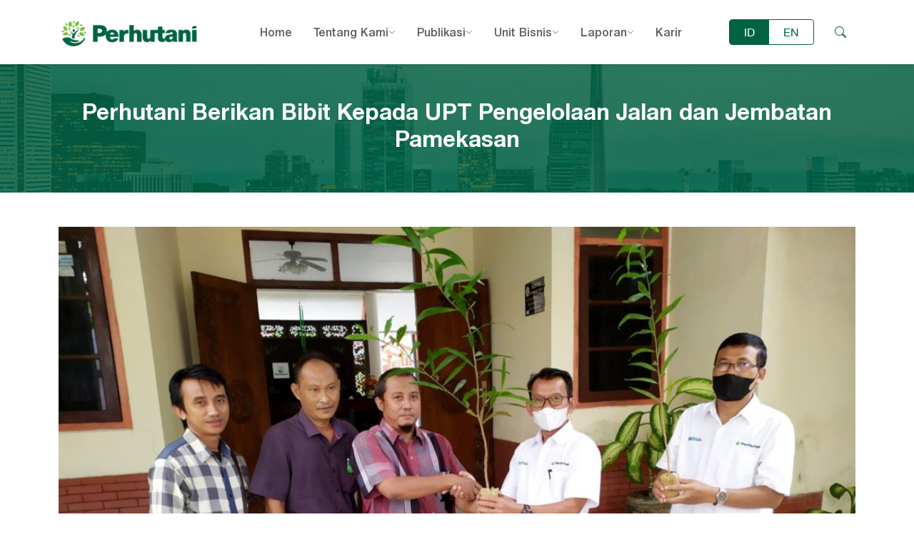

--- FILE ---
content_type: text/html; charset=UTF-8
request_url: https://www.perhutani.co.id/perhutani-berikan-bibit-kepada-upt-pengelolaan-jalan-dan-jembatan-pamekasan/
body_size: 11473
content:
<!DOCTYPE html>
<html data-theme="basic">
    <head><style>img.lazy{min-height:1px}</style><link rel="preload" href="https://www.perhutani.co.id/wp-content/plugins/w3-total-cache/pub/js/lazyload.min.js" as="script">
        <meta charset="utf-8">
        <meta http-equiv="X-UA-Compatible" content="IE=edge,chrome=1">
        <meta name="viewport" content="width=device-width, initial-scale=1, maximum-scale=1, minimum-scale=1, user-scalable=no" />
        <title>Perhutani Perhutani Berikan Bibit Kepada UPT Pengelolaan Jalan dan Jembatan Pamekasan | </title>
        <meta name="description" content="Melayani Manusia Merawat Semesta">
        <link rel="shortcut icon" href="https://www.perhutani.co.id/wp-content/themes/perhutani2022/assets/images/favicon.png" type="image/x-icon" />


        <meta name='robots' content='max-image-preview:large' />
<link rel='dns-prefetch' href='//cdn.jsdelivr.net' />
<link rel='dns-prefetch' href='//stats.wp.com' />
<link rel='preconnect' href='//c0.wp.com' />
<link rel="alternate" type="application/rss+xml" title="Perhutani &raquo; Perhutani Berikan Bibit Kepada UPT Pengelolaan Jalan dan Jembatan Pamekasan Umpan Komentar" href="https://www.perhutani.co.id/perhutani-berikan-bibit-kepada-upt-pengelolaan-jalan-dan-jembatan-pamekasan/feed/" />
<link rel="alternate" title="oEmbed (JSON)" type="application/json+oembed" href="https://www.perhutani.co.id/wp-json/oembed/1.0/embed?url=https%3A%2F%2Fwww.perhutani.co.id%2Fperhutani-berikan-bibit-kepada-upt-pengelolaan-jalan-dan-jembatan-pamekasan%2F" />
<link rel="alternate" title="oEmbed (XML)" type="text/xml+oembed" href="https://www.perhutani.co.id/wp-json/oembed/1.0/embed?url=https%3A%2F%2Fwww.perhutani.co.id%2Fperhutani-berikan-bibit-kepada-upt-pengelolaan-jalan-dan-jembatan-pamekasan%2F&#038;format=xml" />
<style id='wp-img-auto-sizes-contain-inline-css' type='text/css'>
img:is([sizes=auto i],[sizes^="auto," i]){contain-intrinsic-size:3000px 1500px}
/*# sourceURL=wp-img-auto-sizes-contain-inline-css */
</style>
<style id='wp-emoji-styles-inline-css' type='text/css'>

	img.wp-smiley, img.emoji {
		display: inline !important;
		border: none !important;
		box-shadow: none !important;
		height: 1em !important;
		width: 1em !important;
		margin: 0 0.07em !important;
		vertical-align: -0.1em !important;
		background: none !important;
		padding: 0 !important;
	}
/*# sourceURL=wp-emoji-styles-inline-css */
</style>
<style id='wp-block-library-inline-css' type='text/css'>
:root{--wp-block-synced-color:#7a00df;--wp-block-synced-color--rgb:122,0,223;--wp-bound-block-color:var(--wp-block-synced-color);--wp-editor-canvas-background:#ddd;--wp-admin-theme-color:#007cba;--wp-admin-theme-color--rgb:0,124,186;--wp-admin-theme-color-darker-10:#006ba1;--wp-admin-theme-color-darker-10--rgb:0,107,160.5;--wp-admin-theme-color-darker-20:#005a87;--wp-admin-theme-color-darker-20--rgb:0,90,135;--wp-admin-border-width-focus:2px}@media (min-resolution:192dpi){:root{--wp-admin-border-width-focus:1.5px}}.wp-element-button{cursor:pointer}:root .has-very-light-gray-background-color{background-color:#eee}:root .has-very-dark-gray-background-color{background-color:#313131}:root .has-very-light-gray-color{color:#eee}:root .has-very-dark-gray-color{color:#313131}:root .has-vivid-green-cyan-to-vivid-cyan-blue-gradient-background{background:linear-gradient(135deg,#00d084,#0693e3)}:root .has-purple-crush-gradient-background{background:linear-gradient(135deg,#34e2e4,#4721fb 50%,#ab1dfe)}:root .has-hazy-dawn-gradient-background{background:linear-gradient(135deg,#faaca8,#dad0ec)}:root .has-subdued-olive-gradient-background{background:linear-gradient(135deg,#fafae1,#67a671)}:root .has-atomic-cream-gradient-background{background:linear-gradient(135deg,#fdd79a,#004a59)}:root .has-nightshade-gradient-background{background:linear-gradient(135deg,#330968,#31cdcf)}:root .has-midnight-gradient-background{background:linear-gradient(135deg,#020381,#2874fc)}:root{--wp--preset--font-size--normal:16px;--wp--preset--font-size--huge:42px}.has-regular-font-size{font-size:1em}.has-larger-font-size{font-size:2.625em}.has-normal-font-size{font-size:var(--wp--preset--font-size--normal)}.has-huge-font-size{font-size:var(--wp--preset--font-size--huge)}.has-text-align-center{text-align:center}.has-text-align-left{text-align:left}.has-text-align-right{text-align:right}.has-fit-text{white-space:nowrap!important}#end-resizable-editor-section{display:none}.aligncenter{clear:both}.items-justified-left{justify-content:flex-start}.items-justified-center{justify-content:center}.items-justified-right{justify-content:flex-end}.items-justified-space-between{justify-content:space-between}.screen-reader-text{border:0;clip-path:inset(50%);height:1px;margin:-1px;overflow:hidden;padding:0;position:absolute;width:1px;word-wrap:normal!important}.screen-reader-text:focus{background-color:#ddd;clip-path:none;color:#444;display:block;font-size:1em;height:auto;left:5px;line-height:normal;padding:15px 23px 14px;text-decoration:none;top:5px;width:auto;z-index:100000}html :where(.has-border-color){border-style:solid}html :where([style*=border-top-color]){border-top-style:solid}html :where([style*=border-right-color]){border-right-style:solid}html :where([style*=border-bottom-color]){border-bottom-style:solid}html :where([style*=border-left-color]){border-left-style:solid}html :where([style*=border-width]){border-style:solid}html :where([style*=border-top-width]){border-top-style:solid}html :where([style*=border-right-width]){border-right-style:solid}html :where([style*=border-bottom-width]){border-bottom-style:solid}html :where([style*=border-left-width]){border-left-style:solid}html :where(img[class*=wp-image-]){height:auto;max-width:100%}:where(figure){margin:0 0 1em}html :where(.is-position-sticky){--wp-admin--admin-bar--position-offset:var(--wp-admin--admin-bar--height,0px)}@media screen and (max-width:600px){html :where(.is-position-sticky){--wp-admin--admin-bar--position-offset:0px}}

/*# sourceURL=wp-block-library-inline-css */
</style><style id='global-styles-inline-css' type='text/css'>
:root{--wp--preset--aspect-ratio--square: 1;--wp--preset--aspect-ratio--4-3: 4/3;--wp--preset--aspect-ratio--3-4: 3/4;--wp--preset--aspect-ratio--3-2: 3/2;--wp--preset--aspect-ratio--2-3: 2/3;--wp--preset--aspect-ratio--16-9: 16/9;--wp--preset--aspect-ratio--9-16: 9/16;--wp--preset--color--black: #000000;--wp--preset--color--cyan-bluish-gray: #abb8c3;--wp--preset--color--white: #ffffff;--wp--preset--color--pale-pink: #f78da7;--wp--preset--color--vivid-red: #cf2e2e;--wp--preset--color--luminous-vivid-orange: #ff6900;--wp--preset--color--luminous-vivid-amber: #fcb900;--wp--preset--color--light-green-cyan: #7bdcb5;--wp--preset--color--vivid-green-cyan: #00d084;--wp--preset--color--pale-cyan-blue: #8ed1fc;--wp--preset--color--vivid-cyan-blue: #0693e3;--wp--preset--color--vivid-purple: #9b51e0;--wp--preset--gradient--vivid-cyan-blue-to-vivid-purple: linear-gradient(135deg,rgb(6,147,227) 0%,rgb(155,81,224) 100%);--wp--preset--gradient--light-green-cyan-to-vivid-green-cyan: linear-gradient(135deg,rgb(122,220,180) 0%,rgb(0,208,130) 100%);--wp--preset--gradient--luminous-vivid-amber-to-luminous-vivid-orange: linear-gradient(135deg,rgb(252,185,0) 0%,rgb(255,105,0) 100%);--wp--preset--gradient--luminous-vivid-orange-to-vivid-red: linear-gradient(135deg,rgb(255,105,0) 0%,rgb(207,46,46) 100%);--wp--preset--gradient--very-light-gray-to-cyan-bluish-gray: linear-gradient(135deg,rgb(238,238,238) 0%,rgb(169,184,195) 100%);--wp--preset--gradient--cool-to-warm-spectrum: linear-gradient(135deg,rgb(74,234,220) 0%,rgb(151,120,209) 20%,rgb(207,42,186) 40%,rgb(238,44,130) 60%,rgb(251,105,98) 80%,rgb(254,248,76) 100%);--wp--preset--gradient--blush-light-purple: linear-gradient(135deg,rgb(255,206,236) 0%,rgb(152,150,240) 100%);--wp--preset--gradient--blush-bordeaux: linear-gradient(135deg,rgb(254,205,165) 0%,rgb(254,45,45) 50%,rgb(107,0,62) 100%);--wp--preset--gradient--luminous-dusk: linear-gradient(135deg,rgb(255,203,112) 0%,rgb(199,81,192) 50%,rgb(65,88,208) 100%);--wp--preset--gradient--pale-ocean: linear-gradient(135deg,rgb(255,245,203) 0%,rgb(182,227,212) 50%,rgb(51,167,181) 100%);--wp--preset--gradient--electric-grass: linear-gradient(135deg,rgb(202,248,128) 0%,rgb(113,206,126) 100%);--wp--preset--gradient--midnight: linear-gradient(135deg,rgb(2,3,129) 0%,rgb(40,116,252) 100%);--wp--preset--font-size--small: 13px;--wp--preset--font-size--medium: 20px;--wp--preset--font-size--large: 36px;--wp--preset--font-size--x-large: 42px;--wp--preset--spacing--20: 0.44rem;--wp--preset--spacing--30: 0.67rem;--wp--preset--spacing--40: 1rem;--wp--preset--spacing--50: 1.5rem;--wp--preset--spacing--60: 2.25rem;--wp--preset--spacing--70: 3.38rem;--wp--preset--spacing--80: 5.06rem;--wp--preset--shadow--natural: 6px 6px 9px rgba(0, 0, 0, 0.2);--wp--preset--shadow--deep: 12px 12px 50px rgba(0, 0, 0, 0.4);--wp--preset--shadow--sharp: 6px 6px 0px rgba(0, 0, 0, 0.2);--wp--preset--shadow--outlined: 6px 6px 0px -3px rgb(255, 255, 255), 6px 6px rgb(0, 0, 0);--wp--preset--shadow--crisp: 6px 6px 0px rgb(0, 0, 0);}:where(.is-layout-flex){gap: 0.5em;}:where(.is-layout-grid){gap: 0.5em;}body .is-layout-flex{display: flex;}.is-layout-flex{flex-wrap: wrap;align-items: center;}.is-layout-flex > :is(*, div){margin: 0;}body .is-layout-grid{display: grid;}.is-layout-grid > :is(*, div){margin: 0;}:where(.wp-block-columns.is-layout-flex){gap: 2em;}:where(.wp-block-columns.is-layout-grid){gap: 2em;}:where(.wp-block-post-template.is-layout-flex){gap: 1.25em;}:where(.wp-block-post-template.is-layout-grid){gap: 1.25em;}.has-black-color{color: var(--wp--preset--color--black) !important;}.has-cyan-bluish-gray-color{color: var(--wp--preset--color--cyan-bluish-gray) !important;}.has-white-color{color: var(--wp--preset--color--white) !important;}.has-pale-pink-color{color: var(--wp--preset--color--pale-pink) !important;}.has-vivid-red-color{color: var(--wp--preset--color--vivid-red) !important;}.has-luminous-vivid-orange-color{color: var(--wp--preset--color--luminous-vivid-orange) !important;}.has-luminous-vivid-amber-color{color: var(--wp--preset--color--luminous-vivid-amber) !important;}.has-light-green-cyan-color{color: var(--wp--preset--color--light-green-cyan) !important;}.has-vivid-green-cyan-color{color: var(--wp--preset--color--vivid-green-cyan) !important;}.has-pale-cyan-blue-color{color: var(--wp--preset--color--pale-cyan-blue) !important;}.has-vivid-cyan-blue-color{color: var(--wp--preset--color--vivid-cyan-blue) !important;}.has-vivid-purple-color{color: var(--wp--preset--color--vivid-purple) !important;}.has-black-background-color{background-color: var(--wp--preset--color--black) !important;}.has-cyan-bluish-gray-background-color{background-color: var(--wp--preset--color--cyan-bluish-gray) !important;}.has-white-background-color{background-color: var(--wp--preset--color--white) !important;}.has-pale-pink-background-color{background-color: var(--wp--preset--color--pale-pink) !important;}.has-vivid-red-background-color{background-color: var(--wp--preset--color--vivid-red) !important;}.has-luminous-vivid-orange-background-color{background-color: var(--wp--preset--color--luminous-vivid-orange) !important;}.has-luminous-vivid-amber-background-color{background-color: var(--wp--preset--color--luminous-vivid-amber) !important;}.has-light-green-cyan-background-color{background-color: var(--wp--preset--color--light-green-cyan) !important;}.has-vivid-green-cyan-background-color{background-color: var(--wp--preset--color--vivid-green-cyan) !important;}.has-pale-cyan-blue-background-color{background-color: var(--wp--preset--color--pale-cyan-blue) !important;}.has-vivid-cyan-blue-background-color{background-color: var(--wp--preset--color--vivid-cyan-blue) !important;}.has-vivid-purple-background-color{background-color: var(--wp--preset--color--vivid-purple) !important;}.has-black-border-color{border-color: var(--wp--preset--color--black) !important;}.has-cyan-bluish-gray-border-color{border-color: var(--wp--preset--color--cyan-bluish-gray) !important;}.has-white-border-color{border-color: var(--wp--preset--color--white) !important;}.has-pale-pink-border-color{border-color: var(--wp--preset--color--pale-pink) !important;}.has-vivid-red-border-color{border-color: var(--wp--preset--color--vivid-red) !important;}.has-luminous-vivid-orange-border-color{border-color: var(--wp--preset--color--luminous-vivid-orange) !important;}.has-luminous-vivid-amber-border-color{border-color: var(--wp--preset--color--luminous-vivid-amber) !important;}.has-light-green-cyan-border-color{border-color: var(--wp--preset--color--light-green-cyan) !important;}.has-vivid-green-cyan-border-color{border-color: var(--wp--preset--color--vivid-green-cyan) !important;}.has-pale-cyan-blue-border-color{border-color: var(--wp--preset--color--pale-cyan-blue) !important;}.has-vivid-cyan-blue-border-color{border-color: var(--wp--preset--color--vivid-cyan-blue) !important;}.has-vivid-purple-border-color{border-color: var(--wp--preset--color--vivid-purple) !important;}.has-vivid-cyan-blue-to-vivid-purple-gradient-background{background: var(--wp--preset--gradient--vivid-cyan-blue-to-vivid-purple) !important;}.has-light-green-cyan-to-vivid-green-cyan-gradient-background{background: var(--wp--preset--gradient--light-green-cyan-to-vivid-green-cyan) !important;}.has-luminous-vivid-amber-to-luminous-vivid-orange-gradient-background{background: var(--wp--preset--gradient--luminous-vivid-amber-to-luminous-vivid-orange) !important;}.has-luminous-vivid-orange-to-vivid-red-gradient-background{background: var(--wp--preset--gradient--luminous-vivid-orange-to-vivid-red) !important;}.has-very-light-gray-to-cyan-bluish-gray-gradient-background{background: var(--wp--preset--gradient--very-light-gray-to-cyan-bluish-gray) !important;}.has-cool-to-warm-spectrum-gradient-background{background: var(--wp--preset--gradient--cool-to-warm-spectrum) !important;}.has-blush-light-purple-gradient-background{background: var(--wp--preset--gradient--blush-light-purple) !important;}.has-blush-bordeaux-gradient-background{background: var(--wp--preset--gradient--blush-bordeaux) !important;}.has-luminous-dusk-gradient-background{background: var(--wp--preset--gradient--luminous-dusk) !important;}.has-pale-ocean-gradient-background{background: var(--wp--preset--gradient--pale-ocean) !important;}.has-electric-grass-gradient-background{background: var(--wp--preset--gradient--electric-grass) !important;}.has-midnight-gradient-background{background: var(--wp--preset--gradient--midnight) !important;}.has-small-font-size{font-size: var(--wp--preset--font-size--small) !important;}.has-medium-font-size{font-size: var(--wp--preset--font-size--medium) !important;}.has-large-font-size{font-size: var(--wp--preset--font-size--large) !important;}.has-x-large-font-size{font-size: var(--wp--preset--font-size--x-large) !important;}
/*# sourceURL=global-styles-inline-css */
</style>

<style id='classic-theme-styles-inline-css' type='text/css'>
/*! This file is auto-generated */
.wp-block-button__link{color:#fff;background-color:#32373c;border-radius:9999px;box-shadow:none;text-decoration:none;padding:calc(.667em + 2px) calc(1.333em + 2px);font-size:1.125em}.wp-block-file__button{background:#32373c;color:#fff;text-decoration:none}
/*# sourceURL=/wp-includes/css/classic-themes.min.css */
</style>
<link rel='stylesheet' id='wpsm_tabs_r-font-awesome-front-css' href='https://www.perhutani.co.id/wp-content/plugins/tabs-responsive/assets/css/font-awesome/css/font-awesome.min.css?ver=6.9' type='text/css' media='all' />
<link rel='stylesheet' id='wpsm_tabs_r_bootstrap-front-css' href='https://www.perhutani.co.id/wp-content/plugins/tabs-responsive/assets/css/bootstrap-front.css?ver=6.9' type='text/css' media='all' />
<link rel='stylesheet' id='wpsm_tabs_r_animate-css' href='https://www.perhutani.co.id/wp-content/plugins/tabs-responsive/assets/css/animate.css?ver=6.9' type='text/css' media='all' />
<link rel='stylesheet' id='wpm-main-css' href='//www.perhutani.co.id/wp-content/plugins/wp-multilang/assets/styles/main.min.css?ver=2.4.24' type='text/css' media='all' />
<link rel='stylesheet' id='bootstrap-5-css' href='https://cdn.jsdelivr.net/npm/bootstrap@5.1.3/dist/css/bootstrap.min.css?ver=6.9' type='text/css' media='all' />
<link rel='stylesheet' id='bootstrap-icon-css' href='https://cdn.jsdelivr.net/npm/bootstrap-icons@1.7.2/font/bootstrap-icons.css?ver=6.9' type='text/css' media='all' />
<link rel='stylesheet' id='app-css' href='https://www.perhutani.co.id/wp-content/themes/perhutani2022/assets/css/app.css?ver=1769129205' type='text/css' media='all' />
<script type="text/javascript" src="https://www.perhutani.co.id/wp-content/plugins/stop-user-enumeration/frontend/js/frontend.js?ver=1.4.9" id="stop-user-enumeration-js"></script>
<script type="text/javascript" src="https://c0.wp.com/c/6.9/wp-includes/js/jquery/jquery.min.js" id="jquery-core-js"></script>
<script type="text/javascript" src="https://c0.wp.com/c/6.9/wp-includes/js/jquery/jquery-migrate.min.js" id="jquery-migrate-js"></script>
<link rel="https://api.w.org/" href="https://www.perhutani.co.id/wp-json/" /><link rel="alternate" title="JSON" type="application/json" href="https://www.perhutani.co.id/wp-json/wp/v2/posts/854" /><link rel="EditURI" type="application/rsd+xml" title="RSD" href="https://www.perhutani.co.id/xmlrpc.php?rsd" />
<meta name="generator" content="WordPress 6.9" />
<link rel="canonical" href="https://www.perhutani.co.id/perhutani-berikan-bibit-kepada-upt-pengelolaan-jalan-dan-jembatan-pamekasan/" />
<link rel='shortlink' href='https://www.perhutani.co.id/?p=854' />
<link rel="alternate" hreflang="x-default" href="https://www.perhutani.co.id/perhutani-berikan-bibit-kepada-upt-pengelolaan-jalan-dan-jembatan-pamekasan/"/>
<link rel="alternate" hreflang="id-id" href="https://www.perhutani.co.id/perhutani-berikan-bibit-kepada-upt-pengelolaan-jalan-dan-jembatan-pamekasan/"/>
<link rel="alternate" hreflang="en-us" href="https://www.perhutani.co.id/en/perhutani-berikan-bibit-kepada-upt-pengelolaan-jalan-dan-jembatan-pamekasan/"/>
	<style>img#wpstats{display:none}</style>
		
<!-- Jetpack Open Graph Tags -->
<meta property="og:type" content="article" />
<meta property="og:title" content="Perhutani Berikan Bibit Kepada UPT Pengelolaan Jalan dan Jembatan Pamekasan" />
<meta property="og:url" content="https://www.perhutani.co.id/perhutani-berikan-bibit-kepada-upt-pengelolaan-jalan-dan-jembatan-pamekasan/" />
<meta property="og:description" content="MADURA, PERHUTANI (31/03/2022) | Perhutani Kesatuan Pemangkuan Hutan (KPH) Madura menyerahkan bantuan bibit tanaman kehutanan jenis kesambi dan accasia sebanyak 250 plances, kepada Unit Pelaksana T…" />
<meta property="article:published_time" content="2022-03-31T13:37:15+00:00" />
<meta property="article:modified_time" content="2022-04-02T13:49:18+00:00" />
<meta property="og:site_name" content="Perhutani" />
<meta property="og:image" content="https://www.perhutani.co.id/wp-content/uploads/2022/03/IMG_20220331_083327.jpg" />
<meta property="og:image:width" content="2330" />
<meta property="og:image:height" content="1701" />
<meta property="og:image:alt" content="" />
<meta property="og:locale" content="id_ID" />
<meta name="twitter:text:title" content="Perhutani Berikan Bibit Kepada UPT Pengelolaan Jalan dan Jembatan Pamekasan" />
<meta name="twitter:image" content="https://www.perhutani.co.id/wp-content/uploads/2022/03/IMG_20220331_083327.jpg?w=640" />
<meta name="twitter:card" content="summary_large_image" />

<!-- End Jetpack Open Graph Tags -->
		<style type="text/css" id="wp-custom-css">
			.card-container {
    display: flex;
    justify-content: space-between;
}

.card {
    flex: 0 0 32%; /* Adjust the width of the cards as needed */
    background: #fff;
    border: 1px solid #ddd;
    padding: 15px;
    margin: 5px;
    border-radius: 5px;
    box-shadow: 0 4px 8px rgba(0, 0, 0, 0.1);
}

/* Media Query for Tablets */
@media (max-width: 768px) {
    .card {
        flex: 0 0 calc(50% - 20px);
    }
}

/* Media Query for Smartphones */
@media (max-width: 480px) {
    .card {
        flex: 0 0 calc(55% - 30px);
    }
	
		.card-container {
		flex-wrap: wrap;
		margin: 0 -20px;
	}

}		</style>
		
        <!-- Global site tag (gtag.js) - Google Analytics -->
        <script async src="https://www.googletagmanager.com/gtag/js?id=UA-156875763-1"></script>
        <script>
          window.dataLayer = window.dataLayer || [];
          function gtag(){dataLayer.push(arguments);}
          gtag('js', new Date());

          gtag('config', 'UA-156875763-1');
        </script>

        <!-- Google Tag Manager -->
        <script>(function(w,d,s,l,i){w[l]=w[l]||[];w[l].push({'gtm.start':
        new Date().getTime(),event:'gtm.js'});var f=d.getElementsByTagName(s)[0],
        j=d.createElement(s),dl=l!='dataLayer'?'&l='+l:'';j.async=true;j.src=
        'https://www.googletagmanager.com/gtm.js?id='+i+dl;f.parentNode.insertBefore(j,f);
        })(window,document,'script','dataLayer','GTM-KMXZNNVG');</script>
        <!-- End Google Tag Manager -->
    </head>
    <body class="wp-singular post-template-default single single-post postid-854 single-format-standard wp-theme-perhutani2022 language-id">
        <!-- Google Tag Manager (noscript) -->
        <noscript><iframe src="https://www.googletagmanager.com/ns.html?id=GTM-KMXZNNVG"
        height="0" width="0" style="display:none;visibility:hidden"></iframe></noscript>
        <!-- End Google Tag Manager (noscript) -->
        <header class="navbar navbar-expand-lg shadow-sm" id="navbar">
            <div class="container-xl">
                                <a href="https://www.perhutani.co.id" class="navbar-brand">
                    <img class="lazy" src="data:image/svg+xml,%3Csvg%20xmlns='http://www.w3.org/2000/svg'%20viewBox='0%200%201%201'%3E%3C/svg%3E" data-src="https://www.perhutani.co.id/wp-content/themes/perhutani2022/assets/images/logo.png" alt="">
                </a>
                
                <button class="btn text-accent order-lg-last ms-auto" type="button" data-bs-toggle="collapse" data-bs-target=".searchbar"><i class="bi bi-search"></i></button>
                <button class="navbar-toggler text-accent" type="button" data-bs-toggle="collapse" data-bs-target="#navigation">
                    <i class="bi bi-list"></i>
                </button>
                <div class="collapse navbar-collapse" id="navigation">
                    <ul id="menu-navigation" class="nav navbar-nav nav-main-menu mx-auto"><li id="menu-item-67" class="menu-item menu-item-type-post_type menu-item-object-page menu-item-home menu-item-67 nav-item"><a class="nav-link"href="https://www.perhutani.co.id/">Home</a></li>
<li id="menu-item-70" class="menu-item menu-item-type-post_type menu-item-object-page menu-item-has-children menu-item-70 nav-item"><a class="nav-link"href="https://www.perhutani.co.id/tentang-kami/">Tentang Kami</a>
<ul class="sub-menu">
	<li id="menu-item-83" class="menu-item menu-item-type-post_type menu-item-object-page menu-item-83 nav-item"><a class="nav-link"href="https://www.perhutani.co.id/visi-misi-dan-tata-nilai/">Visi, Misi dan Tata Nilai</a></li>
	<li id="menu-item-209023" class="menu-item menu-item-type-post_type menu-item-object-page menu-item-209023 nav-item"><a class="nav-link"href="https://www.perhutani.co.id/kepemilikan-saham/">Kepemilikan Saham</a></li>
	<li id="menu-item-82" class="menu-item menu-item-type-post_type menu-item-object-page menu-item-82 nav-item"><a class="nav-link"href="https://www.perhutani.co.id/tugas-dan-fungsi/">Tugas dan Fungsi</a></li>
	<li id="menu-item-75" class="menu-item menu-item-type-post_type menu-item-object-page menu-item-75 nav-item"><a class="nav-link"href="https://www.perhutani.co.id/sejarah-perusahaan/">Sejarah Perusahaan</a></li>
	<li id="menu-item-73" class="menu-item menu-item-type-post_type menu-item-object-page menu-item-73 nav-item"><a class="nav-link"href="https://www.perhutani.co.id/profil-perusahaan/">Profil Perusahaan</a></li>
	<li id="menu-item-81" class="menu-item menu-item-type-post_type menu-item-object-page menu-item-81 nav-item"><a class="nav-link"href="https://www.perhutani.co.id/tata-kelola-perusahaan/">Tata Kelola Perusahaan</a></li>
	<li id="menu-item-74" class="menu-item menu-item-type-post_type menu-item-object-page menu-item-74 nav-item"><a class="nav-link"href="https://www.perhutani.co.id/regulasi/">Regulasi</a></li>
	<li id="menu-item-76" class="menu-item menu-item-type-post_type menu-item-object-page menu-item-has-children menu-item-76 nav-item"><a class="nav-link"href="https://www.perhutani.co.id/struktur-organisasi/">Struktur Organisasi</a>
	<ul class="sub-menu">
		<li id="menu-item-270559" class="menu-item menu-item-type-custom menu-item-object-custom menu-item-270559 nav-item"><a class="nav-link"href="https://www.perhutani.co.id/struktur-organisasi/dewan-direksi/">Dewan Direksi</a></li>
		<li id="menu-item-270560" class="menu-item menu-item-type-custom menu-item-object-custom menu-item-270560 nav-item"><a class="nav-link"href="https://www.perhutani.co.id/struktur-organisasi/dewan-pengawas/">Dewan Pengawas</a></li>
		<li id="menu-item-270561" class="menu-item menu-item-type-custom menu-item-object-custom menu-item-has-children menu-item-270561 nav-item"><a class="nav-link"href="https://www.perhutani.co.id/struktur-organisasi/divisi-regional/">Divisi Regional</a>
		<ul class="sub-menu">
			<li id="menu-item-270562" class="menu-item menu-item-type-custom menu-item-object-custom menu-item-270562 nav-item"><a class="nav-link"href="https://www.perhutani.co.id/struktur-organisasi/divisi-regional/janten/">Divisi Regional Jawa Barat dan Banten</a></li>
			<li id="menu-item-270563" class="menu-item menu-item-type-custom menu-item-object-custom menu-item-270563 nav-item"><a class="nav-link"href="https://www.perhutani.co.id/struktur-organisasi/divisi-regional/jateng/">Divisi Regional Jawa Tengah</a></li>
			<li id="menu-item-270564" class="menu-item menu-item-type-custom menu-item-object-custom menu-item-270564 nav-item"><a class="nav-link"href="https://www.perhutani.co.id/struktur-organisasi/divisi-regional/jatim/">Divisi Regional Jawa Timur</a></li>
			<li id="menu-item-270565" class="menu-item menu-item-type-custom menu-item-object-custom menu-item-270565 nav-item"><a class="nav-link"href="https://www.perhutani.co.id/struktur-organisasi/divisi-regional/perhutani-forestry-institute-pefi/">Perhutani Forestry Institute (PeFI)</a></li>
		</ul>
</li>
	</ul>
</li>
	<li id="menu-item-80" class="menu-item menu-item-type-post_type menu-item-object-page menu-item-80 nav-item"><a class="nav-link"href="https://www.perhutani.co.id/tanggung-jawab/">Tanggung Jawab</a></li>
	<li id="menu-item-263035" class="menu-item menu-item-type-post_type menu-item-object-page menu-item-263035 nav-item"><a class="nav-link"href="https://www.perhutani.co.id/penghargaan/">Penghargaan</a></li>
	<li id="menu-item-253732" class="menu-item menu-item-type-post_type menu-item-object-page menu-item-253732 nav-item"><a class="nav-link"href="https://www.perhutani.co.id/tentang-kami/program-kerja/">Program Kerja</a></li>
</ul>
</li>
<li id="menu-item-87" class="menu-item menu-item-type-custom menu-item-object-custom menu-item-has-children menu-item-87 nav-item"><a class="nav-link"href="#">Publikasi</a>
<ul class="sub-menu">
	<li id="menu-item-111046" class="menu-item menu-item-type-taxonomy menu-item-object-category menu-item-111046 nav-item"><a class="nav-link"href="https://www.perhutani.co.id/category/pengumuman/">Pengumuman</a></li>
	<li id="menu-item-225" class="menu-item menu-item-type-taxonomy menu-item-object-category menu-item-225 nav-item"><a class="nav-link"href="https://www.perhutani.co.id/category/press-release/">Press Release</a></li>
	<li id="menu-item-226" class="menu-item menu-item-type-taxonomy menu-item-object-category menu-item-226 nav-item"><a class="nav-link"href="https://www.perhutani.co.id/category/publikasi-media/">Publikasi Media</a></li>
	<li id="menu-item-227" class="menu-item menu-item-type-taxonomy menu-item-object-category current-post-ancestor current-menu-parent current-post-parent menu-item-227 nav-item"><a class="nav-link"href="https://www.perhutani.co.id/category/suara-rimba/">Suara Rimba</a></li>
	<li id="menu-item-624" class="menu-item menu-item-type-custom menu-item-object-custom menu-item-624 nav-item"><a class="nav-link"href="https://www.perhutani.co.id/duta-rimba">Duta Rimba</a></li>
	<li id="menu-item-253492" class="menu-item menu-item-type-custom menu-item-object-custom menu-item-253492 nav-item"><a class="nav-link"href="https://eppid.perhutani.co.id/">Keterbukaan Informasi Publik</a></li>
</ul>
</li>
<li id="menu-item-215" class="menu-item menu-item-type-post_type menu-item-object-page menu-item-has-children menu-item-215 nav-item"><a class="nav-link"href="https://www.perhutani.co.id/unit-bisnis/">Unit Bisnis</a>
<ul class="sub-menu">
	<li id="menu-item-95" class="menu-item menu-item-type-taxonomy menu-item-object-unit_bisnis menu-item-95 nav-item"><a class="nav-link"href="https://www.perhutani.co.id/unit-bisnis/kayu/">Kayu</a></li>
	<li id="menu-item-90" class="menu-item menu-item-type-taxonomy menu-item-object-unit_bisnis menu-item-90 nav-item"><a class="nav-link"href="https://www.perhutani.co.id/unit-bisnis/non-kayu/">Non Kayu</a></li>
	<li id="menu-item-93" class="menu-item menu-item-type-taxonomy menu-item-object-unit_bisnis menu-item-93 nav-item"><a class="nav-link"href="https://www.perhutani.co.id/unit-bisnis/ekowisata/">Ekowisata</a></li>
	<li id="menu-item-92" class="menu-item menu-item-type-taxonomy menu-item-object-unit_bisnis menu-item-92 nav-item"><a class="nav-link"href="https://www.perhutani.co.id/unit-bisnis/agroforestri/">Agroforestri</a></li>
	<li id="menu-item-91" class="menu-item menu-item-type-taxonomy menu-item-object-unit_bisnis menu-item-91 nav-item"><a class="nav-link"href="https://www.perhutani.co.id/unit-bisnis/herbal/">Herbal</a></li>
	<li id="menu-item-94" class="menu-item menu-item-type-taxonomy menu-item-object-unit_bisnis menu-item-94 nav-item"><a class="nav-link"href="https://www.perhutani.co.id/unit-bisnis/biomassa/">Biomassa</a></li>
	<li id="menu-item-205615" class="menu-item menu-item-type-taxonomy menu-item-object-unit_bisnis menu-item-205615 nav-item"><a class="nav-link"href="https://www.perhutani.co.id/unit-bisnis/solusi-berbasis-alam/">Solusi Berbasis Alam</a></li>
	<li id="menu-item-282833" class="menu-item menu-item-type-post_type menu-item-object-page menu-item-282833 nav-item"><a class="nav-link"href="https://www.perhutani.co.id/kerja-sama-pengelolaan-hutan/">Kerja Sama Pengelolaan Hutan</a></li>
</ul>
</li>
<li id="menu-item-89" class="menu-item menu-item-type-custom menu-item-object-custom menu-item-has-children menu-item-89 nav-item"><a class="nav-link"href="https://www.perhutani.co.id/laporan">Laporan</a>
<ul class="sub-menu">
	<li id="menu-item-98" class="menu-item menu-item-type-taxonomy menu-item-object-laporan_category menu-item-98 nav-item"><a class="nav-link"href="https://www.perhutani.co.id/laporan-category/laporan-tahunan/">Laporan Tahunan</a></li>
	<li id="menu-item-287517" class="menu-item menu-item-type-custom menu-item-object-custom menu-item-287517 nav-item"><a class="nav-link"href="https://www.perhutani.co.id/laporan-category/laporan-keberlanjutan/">Laporan Keberlanjutan</a></li>
	<li id="menu-item-97" class="menu-item menu-item-type-taxonomy menu-item-object-laporan_category menu-item-97 nav-item"><a class="nav-link"href="https://www.perhutani.co.id/laporan-category/laporan-tjsl-audited/">Laporan TJSL (Audited)</a></li>
	<li id="menu-item-96" class="menu-item menu-item-type-taxonomy menu-item-object-laporan_category menu-item-96 nav-item"><a class="nav-link"href="https://www.perhutani.co.id/laporan-category/laporan-kinerja-keuangan/">Laporan Kinerja Keuangan</a></li>
	<li id="menu-item-220982" class="menu-item menu-item-type-taxonomy menu-item-object-laporan_category menu-item-220982 nav-item"><a class="nav-link"href="https://www.perhutani.co.id/laporan-category/laporan-lain-lain/">Laporan Lain-Lain</a></li>
</ul>
</li>
<li id="menu-item-68" class="menu-item menu-item-type-post_type menu-item-object-page menu-item-68 nav-item"><a class="nav-link"href="https://www.perhutani.co.id/karir/">Karir</a></li>
</ul>                    <div class="me-md-3 d-inline-flex">
                                            <ul class="wpm-language-switcher wpm-switcher-list">
			<li class="wpm-item-language-id active">
							<span data-lang="id">
																<span>ID</span>
											</span>
					</li>
			<li class="wpm-item-language-en">
							<a href="https://www.perhutani.co.id/en/perhutani-berikan-bibit-kepada-upt-pengelolaan-jalan-dan-jembatan-pamekasan/" data-lang="en">
																<span>EN</span>
											</a>
					</li>
	</ul>
                                        </div>
                </div>
            </div>
        </div>
    </header>
    <div class="searchbar collapse">
        <div class="container">
            <form method="get" action="https://www.perhutani.co.id/">
                <div class="input-group">
                    <input name="s" type="text" class="form-control" placeholder="Search…" value="">
                    <button class="btn btn-action" type="submit"><i class="bi bi-search"></i> Search</button>
                </div>
            </form>
        </div>
    </div>
        

    
			<section class="page-header bg-theme text-white text-center section-bg">
			<img src="data:image/svg+xml,%3Csvg%20xmlns='http://www.w3.org/2000/svg'%20viewBox='0%200%201%201'%3E%3C/svg%3E" data-src="https://images.pexels.com/photos/374870/pexels-photo-374870.jpeg?auto=compress&cs=tinysrgb&dpr=2&h=650&w=940" alt="" class="bg lazy" style="opacity:.20;">
			<div class="container position-relative py-5">
				<h2>Perhutani Berikan Bibit Kepada UPT Pengelolaan Jalan dan Jembatan Pamekasan</h2>
			</div>
		</section>
		<section class="py-3 py-md-5">
			<div class="container">
								<div class="mb-4">
					<img src="data:image/svg+xml,%3Csvg%20xmlns='http://www.w3.org/2000/svg'%20viewBox='0%200%201024%20748'%3E%3C/svg%3E" data-src="https://www.perhutani.co.id/wp-content/uploads/2022/03/IMG_20220331_083327-1024x748.jpg" alt="" class="w-100 lazy">
				</div>
								<p dir="ltr" style="text-align: justify;">MADURA, PERHUTANI (31/03/2022) | Perhutani Kesatuan Pemangkuan Hutan (KPH) Madura menyerahkan bantuan bibit tanaman kehutanan jenis kesambi dan accasia sebanyak 250 plances, kepada Unit Pelaksana Teknis (UPT) Pengelolaan Jalan dan Jembatan (PJJ) Pamekasan yang bertempat di halaman kantor Perhutani KPH Madura, Senin (28/03).</p>
<p dir="ltr" style="text-align: justify;">Penyerahan bibit dilakukan secara simbolis oleh Administratur Perhutani KPH Madura Kelik Djatmiko kepada Kasi UPT Pengelolaan Jalan dan Jembatan (PJJ) Pamekasan Yudi Hariyanto.</p>
<p dir="ltr" style="text-align: justify;">Kelik Djatmiko mengatakan, bahwa pemberian bibit pohon ini dalam rangka memperingati Hari Jadi Perhutani ke 61, yang dilaksanakan secara serentak oleh Perhutani di semua wilayah kerjanya masing-masing.</p>
<p dir="ltr" style="text-align: justify;">Hal tersebut dilakukan sebagai bentuk kepedulian Perhutani guna terciptanya sumberdaya alam lestari untuk perbaikan lingkungan di luar kawasan hutan, kata Kelik.</p>
<p dir="ltr" style="text-align: justify;">Menurut Kelik pemberian bibit pohon tersebut dalam rangka menjalin hubungan kerjasama yang baik antara Perhutani dengan instansi terkait yang peduli terhadap masalah lingkungan.</p>
<p dir="ltr" style="text-align: justify;">Bibit tersebut diharapkan dapat mempercepat perbaikan lingkungan khususnya di<u> </u>wilayah Madura agar bisa mengurangi dampak pemanasan global, tambahnya.</p>
<p dir="ltr" style="text-align: justify;">Sementara itu, Kepala Seksi (Kasi) UPT Pengelolaan Jalan dan Jembatan (PJJ) Pamekasan Yudi Hariyanto, mengucapkan terimakasih kepada Perhutani KPH Madura  yang telah menyediakan untuk memberikan bantuan bibit guna penanaman bersama dalam rangka hari air dunia.</p>
<p dir="ltr" style="text-align: justify;">Kami berharap tanaman ini kelak dapat berfungsi optimal sebagai pengatur ekosistem tanah dan menjaga ketersediaan air serta mencegah terjadinya bencana banjir dan erosi dan nantinya juga bermanfaat untuk masyarakat sekitar, ujarnya. (Kom-PHT/Mdr/Jef)</p>
<p dir="ltr" style="text-align: justify;">
<p dir="ltr" style="text-align: justify;">Editor : Uan</p>
<p dir="ltr">Copyright © 2022</p>
			</div>
		</section>
		<footer>
		<div class="container py-5 text-center text-md-start">
			<div class="row gap-md-5">
				<div class="col-lg mb-5 mb-md-0 text-center text-lg-start">
					<div class="mb-4">
						<div class="row align-items-center">
														<div class="col-auto">
								<img src="data:image/svg+xml,%3Csvg%20xmlns='http://www.w3.org/2000/svg'%20viewBox='0%200%201%201'%3E%3C/svg%3E" data-src="https://www.perhutani.co.id/wp-content/uploads/2022/09/logo-white.png" alt="" class="img-fluid lazy">
							</div>
																					<div class="col-auto">
								<img class="lazy" src="data:image/svg+xml,%3Csvg%20xmlns='http://www.w3.org/2000/svg'%20viewBox='0%200%201%201'%3E%3C/svg%3E" data-src="https://www.perhutani.co.id/wp-content/uploads/2022/09/bumn-untuk-indonesia-scaled.webp" alt="" height="40">
							</div>
													</div>
					</div>
					<div class="desc">
												Perhutani adalah Badan Usaha Milik Negara berbentuk Perusahaan Umum (Perum) yang memiliki tugas dan wewenang untuk mengelola sumberdaya hutan negara di pulau Jawa dan Madura.											</div>
					<ul class="nav mt-4 nav-social justify-content-center justify-content-lg-start">
												<li class="nav-item"><a href="https://www.facebook.com/perumperhutani/" target="_blank" class="nav-link"><i class="bi bi-facebook"></i></a></li>
						
												<li class="nav-item"><a href="https://twitter.com/perumperhutani" target="_blank" class="nav-link"><i class="bi bi-twitter-x"></i></a></li>
						
												<li class="nav-item"><a href="https://www.instagram.com/perumperhutani/?hl=id" target="_blank" class="nav-link"><i class="bi bi-instagram"></i></a></li>
						
												<li class="nav-item"><a href="https://www.tiktok.com/@perum.perhutani" target="_blank" class="nav-link"><i class="bi bi-tiktok"></i></a></li>
																		<li class="nav-item"><a href="https://www.youtube.com/channel/UCmMvplsIxDZLQeusTWlLE2w" target="_blank" class="nav-link"><i class="bi bi-youtube"></i></a></li>
												<li class="nav-item"><a href="https://www.linkedin.com/company/perum-perhutani/" target="_blank" class="nav-link"><i class="bi bi-linkedin"></i></a></li>
					</ul>
				</div>
				<div class="col-md col-lg-auto mb-5 mb-md-0">
										<h4 class="fw-bold mb-4">UNIT BISNIS</h4>
															
					<ul class="nav flex-column">
																										<li class="nav-item"><a href="https://www.perhutani.co.id/unit-bisnis/kayu" class="nav-link">Kayu</a></li>
																																	<li class="nav-item"><a href="https://www.perhutani.co.id/unit-bisnis/non-kayu" class="nav-link">Non Kayu</a></li>
																																	<li class="nav-item"><a href="https://www.perhutani.co.id/unit-bisnis/herbal" class="nav-link">Herbal</a></li>
																																	<li class="nav-item"><a href="https://www.perhutani.co.id/unit-bisnis/agroforestri" class="nav-link">Agroforestri</a></li>
																																	<li class="nav-item"><a href="https://www.perhutani.co.id/unit-bisnis/ekowisata" class="nav-link">Ekowisata</a></li>
																																	<li class="nav-item"><a href="https://www.perhutani.co.id/unit-bisnis/biomassa" class="nav-link">Biomassa</a></li>
																																	<li class="nav-item"><a href="https://www.perhutani.co.id/unit-bisnis/solusi-berbasis-alam" class="nav-link">Solusi Berbasis Alam</a></li>
																		</ul>
				</div>
				<div class="col-md col-lg-auto mb-5 mb-md-0">
					<div id="nav_menu-2" class="widget widget_nav_menu"><h5 class="font-weight-black mb-4">PUBLIKASI</h5><div class="menu-publication-container"><ul id="menu-publication" class="menu"><li id="menu-item-218394" class="menu-item menu-item-type-taxonomy menu-item-object-category menu-item-218394 nav-item"><a class="nav-link"href="https://www.perhutani.co.id/category/pengumuman/">Pengumuman</a></li>
<li id="menu-item-218395" class="menu-item menu-item-type-taxonomy menu-item-object-category menu-item-218395 nav-item"><a class="nav-link"href="https://www.perhutani.co.id/category/publikasi-media/">Publikasi Media</a></li>
<li id="menu-item-218397" class="menu-item menu-item-type-taxonomy menu-item-object-category menu-item-218397 nav-item"><a class="nav-link"href="https://www.perhutani.co.id/category/press-release/">Press Release</a></li>
<li id="menu-item-218398" class="menu-item menu-item-type-taxonomy menu-item-object-category current-post-ancestor current-menu-parent current-post-parent menu-item-218398 nav-item"><a class="nav-link"href="https://www.perhutani.co.id/category/suara-rimba/">Suara Rimba</a></li>
<li id="menu-item-218396" class="menu-item menu-item-type-taxonomy menu-item-object-category menu-item-218396 nav-item"><a class="nav-link"href="https://www.perhutani.co.id/category/duta-rimba/">Duta Rimba</a></li>
</ul></div></div>				</div>
				<div class="col-md col-lg-auto mb-5 mb-md-0">
					<div id="nav_menu-3" class="widget widget_nav_menu"><h5 class="font-weight-black mb-4">TENTANG KAMI</h5><div class="menu-about-us-container"><ul id="menu-about-us" class="menu"><li id="menu-item-218399" class="menu-item menu-item-type-post_type menu-item-object-page menu-item-218399 nav-item"><a class="nav-link"href="https://www.perhutani.co.id/visi-misi-dan-tata-nilai/">Visi, Misi dan Tata Nilai</a></li>
<li id="menu-item-218400" class="menu-item menu-item-type-post_type menu-item-object-page menu-item-218400 nav-item"><a class="nav-link"href="https://www.perhutani.co.id/tugas-dan-fungsi/">Tugas dan Fungsi</a></li>
<li id="menu-item-218401" class="menu-item menu-item-type-post_type menu-item-object-page menu-item-218401 nav-item"><a class="nav-link"href="https://www.perhutani.co.id/sejarah-perusahaan/">Sejarah Perusahaan</a></li>
<li id="menu-item-218402" class="menu-item menu-item-type-post_type menu-item-object-page menu-item-218402 nav-item"><a class="nav-link"href="https://www.perhutani.co.id/profil-perusahaan/">Profil Perusahaan</a></li>
<li id="menu-item-218403" class="menu-item menu-item-type-post_type menu-item-object-page menu-item-218403 nav-item"><a class="nav-link"href="https://www.perhutani.co.id/tata-kelola-perusahaan/">Tata Kelola Perusahaan</a></li>
</ul></div></div>				</div>					
			</div>
			<div class="mt-4">
				<div class="row justify-content-center justify-content-lg-end">
					<div class="col-auto">
						<a href="https://wbs.perhutani.co.id/" target="_blank"><img src="data:image/svg+xml,%3Csvg%20xmlns='http://www.w3.org/2000/svg'%20viewBox='0%200%201%201'%3E%3C/svg%3E" data-src="https://www.perhutani.co.id/wp-content/themes/perhutani2022/assets/images/wbs.png" alt="" class="object-fit-contain w-100 lazy" height="60"></a>
					</div>
					<div class="col-auto">
						<a href="https://eppid.perhutani.co.id/" target="_blank"><img src="data:image/svg+xml,%3Csvg%20xmlns='http://www.w3.org/2000/svg'%20viewBox='0%200%201%201'%3E%3C/svg%3E" data-src="https://www.perhutani.co.id/wp-content/themes/perhutani2022/assets/images/ppid.png" alt="" class="object-fit-contain w-100 lazy" height="60"></a>
					</div>
				</div>
			</div>
		</div>
	</footer>
	<div class="copyright py-3">
		<div class="container text-center">
			<div class="row justify-content-lg-between align-items-center">
				<div class="col-lg-auto mb-4 mb-md-0">
					Copyright &copy; 2024. Perum Perhutani All rights reserved.
				</div>
				<div class="col-lg-auto">
										<ul class="nav justify-content-center justify-content-lg-end">
						<li class="nav-item"><a href="https://www.perhutani.co.id/kebijakan-privasi" class="nav-link text-dark">Kebijakan Privasi</a></li>
						<li class="nav-item"><a href="https://www.perhutani.co.id/syarat-ketentuan" class="nav-link text-dark">Syarat & Ketentuan</a></li>
					</ul>
									</div>
			</div>
		</div>
	</div>

<script type="speculationrules">
{"prefetch":[{"source":"document","where":{"and":[{"href_matches":"/*"},{"not":{"href_matches":["/wp-*.php","/wp-admin/*","/wp-content/uploads/*","/wp-content/*","/wp-content/plugins/*","/wp-content/themes/perhutani2022/*","/*\\?(.+)"]}},{"not":{"selector_matches":"a[rel~=\"nofollow\"]"}},{"not":{"selector_matches":".no-prefetch, .no-prefetch a"}}]},"eagerness":"conservative"}]}
</script>
<script type="text/javascript" src="https://www.perhutani.co.id/wp-content/plugins/tabs-responsive/assets/js/tabs-custom.js?ver=6.9" id="wpsm_tabs_r_custom-js-front-js"></script>
<script type="text/javascript" id="wpm-switcher-block-script-js-extra">
/* <![CDATA[ */
var wpm_localize_data = {"wpm_block_switch_nonce":"1d8314c798","ajax_url":"https://www.perhutani.co.id/wp-admin/admin-ajax.php","current_url":"https://www.perhutani.co.id/perhutani-berikan-bibit-kepada-upt-pengelolaan-jalan-dan-jembatan-pamekasan/"};
//# sourceURL=wpm-switcher-block-script-js-extra
/* ]]> */
</script>
<script type="text/javascript" src="https://www.perhutani.co.id/wp-content/plugins/wp-multilang/assets/blocks/language-switcher/js/switcher-block.min.js?ver=2.4.24" id="wpm-switcher-block-script-js"></script>
<script type="text/javascript" src="https://cdn.jsdelivr.net/npm/bootstrap@5.1.3/dist/js/bootstrap.bundle.min.js" id="bootstrap-5-js"></script>
<script type="text/javascript" src="https://www.perhutani.co.id/wp-content/themes/perhutani2022/assets/js/app.js" id="app-js-js"></script>
<script type="text/javascript" id="jetpack-stats-js-before">
/* <![CDATA[ */
_stq = window._stq || [];
_stq.push([ "view", {"v":"ext","blog":"226482000","post":"854","tz":"7","srv":"www.perhutani.co.id","j":"1:15.4"} ]);
_stq.push([ "clickTrackerInit", "226482000", "854" ]);
//# sourceURL=jetpack-stats-js-before
/* ]]> */
</script>
<script type="text/javascript" src="https://stats.wp.com/e-202604.js" id="jetpack-stats-js" defer="defer" data-wp-strategy="defer"></script>
<script id="wp-emoji-settings" type="application/json">
{"baseUrl":"https://s.w.org/images/core/emoji/17.0.2/72x72/","ext":".png","svgUrl":"https://s.w.org/images/core/emoji/17.0.2/svg/","svgExt":".svg","source":{"concatemoji":"https://www.perhutani.co.id/wp-includes/js/wp-emoji-release.min.js?ver=6.9"}}
</script>
<script type="module">
/* <![CDATA[ */
/*! This file is auto-generated */
const a=JSON.parse(document.getElementById("wp-emoji-settings").textContent),o=(window._wpemojiSettings=a,"wpEmojiSettingsSupports"),s=["flag","emoji"];function i(e){try{var t={supportTests:e,timestamp:(new Date).valueOf()};sessionStorage.setItem(o,JSON.stringify(t))}catch(e){}}function c(e,t,n){e.clearRect(0,0,e.canvas.width,e.canvas.height),e.fillText(t,0,0);t=new Uint32Array(e.getImageData(0,0,e.canvas.width,e.canvas.height).data);e.clearRect(0,0,e.canvas.width,e.canvas.height),e.fillText(n,0,0);const a=new Uint32Array(e.getImageData(0,0,e.canvas.width,e.canvas.height).data);return t.every((e,t)=>e===a[t])}function p(e,t){e.clearRect(0,0,e.canvas.width,e.canvas.height),e.fillText(t,0,0);var n=e.getImageData(16,16,1,1);for(let e=0;e<n.data.length;e++)if(0!==n.data[e])return!1;return!0}function u(e,t,n,a){switch(t){case"flag":return n(e,"\ud83c\udff3\ufe0f\u200d\u26a7\ufe0f","\ud83c\udff3\ufe0f\u200b\u26a7\ufe0f")?!1:!n(e,"\ud83c\udde8\ud83c\uddf6","\ud83c\udde8\u200b\ud83c\uddf6")&&!n(e,"\ud83c\udff4\udb40\udc67\udb40\udc62\udb40\udc65\udb40\udc6e\udb40\udc67\udb40\udc7f","\ud83c\udff4\u200b\udb40\udc67\u200b\udb40\udc62\u200b\udb40\udc65\u200b\udb40\udc6e\u200b\udb40\udc67\u200b\udb40\udc7f");case"emoji":return!a(e,"\ud83e\u1fac8")}return!1}function f(e,t,n,a){let r;const o=(r="undefined"!=typeof WorkerGlobalScope&&self instanceof WorkerGlobalScope?new OffscreenCanvas(300,150):document.createElement("canvas")).getContext("2d",{willReadFrequently:!0}),s=(o.textBaseline="top",o.font="600 32px Arial",{});return e.forEach(e=>{s[e]=t(o,e,n,a)}),s}function r(e){var t=document.createElement("script");t.src=e,t.defer=!0,document.head.appendChild(t)}a.supports={everything:!0,everythingExceptFlag:!0},new Promise(t=>{let n=function(){try{var e=JSON.parse(sessionStorage.getItem(o));if("object"==typeof e&&"number"==typeof e.timestamp&&(new Date).valueOf()<e.timestamp+604800&&"object"==typeof e.supportTests)return e.supportTests}catch(e){}return null}();if(!n){if("undefined"!=typeof Worker&&"undefined"!=typeof OffscreenCanvas&&"undefined"!=typeof URL&&URL.createObjectURL&&"undefined"!=typeof Blob)try{var e="postMessage("+f.toString()+"("+[JSON.stringify(s),u.toString(),c.toString(),p.toString()].join(",")+"));",a=new Blob([e],{type:"text/javascript"});const r=new Worker(URL.createObjectURL(a),{name:"wpTestEmojiSupports"});return void(r.onmessage=e=>{i(n=e.data),r.terminate(),t(n)})}catch(e){}i(n=f(s,u,c,p))}t(n)}).then(e=>{for(const n in e)a.supports[n]=e[n],a.supports.everything=a.supports.everything&&a.supports[n],"flag"!==n&&(a.supports.everythingExceptFlag=a.supports.everythingExceptFlag&&a.supports[n]);var t;a.supports.everythingExceptFlag=a.supports.everythingExceptFlag&&!a.supports.flag,a.supports.everything||((t=a.source||{}).concatemoji?r(t.concatemoji):t.wpemoji&&t.twemoji&&(r(t.twemoji),r(t.wpemoji)))});
//# sourceURL=https://www.perhutani.co.id/wp-includes/js/wp-emoji-loader.min.js
/* ]]> */
</script>
<script>window.w3tc_lazyload=1,window.lazyLoadOptions={elements_selector:".lazy",callback_loaded:function(t){var e;try{e=new CustomEvent("w3tc_lazyload_loaded",{detail:{e:t}})}catch(a){(e=document.createEvent("CustomEvent")).initCustomEvent("w3tc_lazyload_loaded",!1,!1,{e:t})}window.dispatchEvent(e)}}</script><script async src="https://www.perhutani.co.id/wp-content/plugins/w3-total-cache/pub/js/lazyload.min.js"></script></body>
</html>
<!--
Performance optimized by W3 Total Cache. Learn more: https://www.boldgrid.com/w3-total-cache/

Object Caching 196/225 objects using Disk
Page Caching using Disk: Enhanced 
Lazy Loading
Database Caching 3/16 queries in 0.013 seconds using Disk

Served from: www.perhutani.co.id @ 2026-01-23 07:46:45 by W3 Total Cache
-->